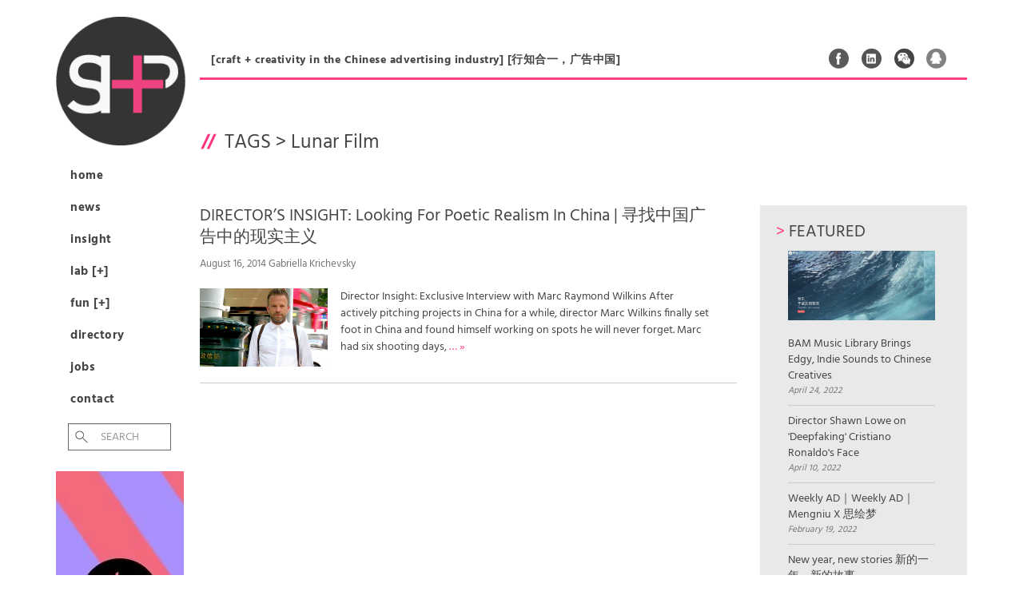

--- FILE ---
content_type: text/html; charset=UTF-8
request_url: http://shpplus.com/news/news_tags/lunar-film/
body_size: 6863
content:

<!DOCTYPE html>
<!--[if lt IE 7]>      <html class="no-js lt-ie9 lt-ie8 lt-ie7" lang="en"> <![endif]-->
<!--[if IE 7]>         <html class="no-js lt-ie9 lt-ie8" lang="en"> <![endif]-->
<!--[if IE 8]>         <html class="no-js lt-ie9" lang="en"> <![endif]-->
<!--[if gt IE 8]><!--> <html class="no-js" lang="en"> <!--<![endif]-->
<head>
  <meta charset="utf-8">
  <title>News | SHP Plus</title>
  <meta name="viewport" content="width=device-width, initial-scale=1.0">

  <meta name='robots' content='max-image-preview:large' />
<link rel='dns-prefetch' href='//s.w.org' />
		<script type="text/javascript">
			window._wpemojiSettings = {"baseUrl":"https:\/\/s.w.org\/images\/core\/emoji\/13.0.1\/72x72\/","ext":".png","svgUrl":"https:\/\/s.w.org\/images\/core\/emoji\/13.0.1\/svg\/","svgExt":".svg","source":{"concatemoji":"\/wp-includes\/js\/wp-emoji-release.min.js?ver=5.7.2"}};
			!function(e,a,t){var n,r,o,i=a.createElement("canvas"),p=i.getContext&&i.getContext("2d");function s(e,t){var a=String.fromCharCode;p.clearRect(0,0,i.width,i.height),p.fillText(a.apply(this,e),0,0);e=i.toDataURL();return p.clearRect(0,0,i.width,i.height),p.fillText(a.apply(this,t),0,0),e===i.toDataURL()}function c(e){var t=a.createElement("script");t.src=e,t.defer=t.type="text/javascript",a.getElementsByTagName("head")[0].appendChild(t)}for(o=Array("flag","emoji"),t.supports={everything:!0,everythingExceptFlag:!0},r=0;r<o.length;r++)t.supports[o[r]]=function(e){if(!p||!p.fillText)return!1;switch(p.textBaseline="top",p.font="600 32px Arial",e){case"flag":return s([127987,65039,8205,9895,65039],[127987,65039,8203,9895,65039])?!1:!s([55356,56826,55356,56819],[55356,56826,8203,55356,56819])&&!s([55356,57332,56128,56423,56128,56418,56128,56421,56128,56430,56128,56423,56128,56447],[55356,57332,8203,56128,56423,8203,56128,56418,8203,56128,56421,8203,56128,56430,8203,56128,56423,8203,56128,56447]);case"emoji":return!s([55357,56424,8205,55356,57212],[55357,56424,8203,55356,57212])}return!1}(o[r]),t.supports.everything=t.supports.everything&&t.supports[o[r]],"flag"!==o[r]&&(t.supports.everythingExceptFlag=t.supports.everythingExceptFlag&&t.supports[o[r]]);t.supports.everythingExceptFlag=t.supports.everythingExceptFlag&&!t.supports.flag,t.DOMReady=!1,t.readyCallback=function(){t.DOMReady=!0},t.supports.everything||(n=function(){t.readyCallback()},a.addEventListener?(a.addEventListener("DOMContentLoaded",n,!1),e.addEventListener("load",n,!1)):(e.attachEvent("onload",n),a.attachEvent("onreadystatechange",function(){"complete"===a.readyState&&t.readyCallback()})),(n=t.source||{}).concatemoji?c(n.concatemoji):n.wpemoji&&n.twemoji&&(c(n.twemoji),c(n.wpemoji)))}(window,document,window._wpemojiSettings);
		</script>
		<style type="text/css">
img.wp-smiley,
img.emoji {
	display: inline !important;
	border: none !important;
	box-shadow: none !important;
	height: 1em !important;
	width: 1em !important;
	margin: 0 .07em !important;
	vertical-align: -0.1em !important;
	background: none !important;
	padding: 0 !important;
}
</style>
	<link rel="stylesheet" href="/plugins/drop-shadow-boxes/css/dropshadowboxes.css?ver=1.7.3' type='text/css">
<link rel="stylesheet" href="/plugins/wp-gif-player/style.css?ver=1484279379' type='text/css">
<link rel="stylesheet" href="/assets/css/main-style.css?rnd=081921915&#038;ver=5.7.2' type='text/css" media="screen">
<link rel="stylesheet" href="/assets/css/font-style.css?ver=5.7.2' type='text/css" media="screen">
<link rel="stylesheet" href="/wp-includes/css/dist/block-library/style.min.css?ver=5.7.2' type='text/css">
<link rel="stylesheet" href="/wp-includes/css/dist/components/style.min.css?ver=5.7.2' type='text/css">
<link rel="stylesheet" href="/wp-includes/css/dist/block-editor/style.min.css?ver=5.7.2' type='text/css">
<link rel="stylesheet" href="/wp-includes/css/dist/nux/style.min.css?ver=5.7.2' type='text/css">
<link rel="stylesheet" href="/wp-includes/css/dist/editor/style.min.css?ver=5.7.2' type='text/css">
<link rel="stylesheet" href="/plugins/drop-shadow-boxes/block/blocks.style.build.css?ver=1.7.3' type='text/css">
<link rel="stylesheet" href="/plugins/contact-form-7/includes/css/styles.css?ver=5.4.1' type='text/css">
<link rel="stylesheet" href="/plugins/wp-ulike/assets/css/wp-ulike.min.css?ver=4.5.1' type='text/css">
<link rel="stylesheet" href="/assets/css/main.min.css?ver=9a2dd99b82ca338b034e8730b94139d2' type='text/css">
<script type='text/javascript' src='/assets/js/vendor/jquery-1.10.2.min.js' id='jquery-js'></script>
<script>window.jQuery || document.write('<script src="http://shpplus.com/assets/js/vendor/jquery-1.10.2.min.js"><\/script>')</script>
<script type='text/javascript' src='/assets/js/main.js?ver=5.7.2' id='main_js-js'></script>
<script type='text/javascript' src='/assets/js/unslider.min.js?ver=5.7.2' id='unslider_js-js'></script>
<script type='text/javascript' src='/assets/js/jquery-ui.min.js?ver=5.7.2' id='scripts_js-js'></script>
<script type='text/javascript' src='/assets/js/vendor/modernizr-2.6.2.min.js' id='modernizr-js'></script>
<link rel="https://api.w.org/" href="http://shpplus.com/wp-json/" /><style>
.specialtext-content-right {
	float: right;
	background :;
	width: px;
	font-size: 12px;
	margin: px 0 px px;
	border: px  ;
	padding: px;
	border-radius:px;
	}
.specialtext-content-left {
	float: left;
	background :;
	width: px;
	font-size: 12px;
	margin: px px px 0 ;
	border: px  ;
	padding: px;
	border-radius:px;
	}

.effect {
	-webkit-box-shadow: 0 px 6px -6px #777;
	   -moz-box-shadow: 0 px 6px -6px #777;
	        box-shadow: 0 px 6px -6px #777;
}


</style>
  <link rel="alternate" type="application/rss+xml" title="SHP Plus Feed" href="http://shpplus.com/feed/">
</head>
<body class="archive post-type-archive post-type-archive-news">

  <!--[if lt IE 8]><div class="alert alert-warning">You are using an <strong>outdated</strong> browser. Please <a href="http://browsehappy.com/">upgrade your browser</a> to improve your experience.</div><![endif]-->

  

  <div class="wrap container" role="document">
  	
  	<div id="nav_bar_left">
  	
	  	<header class="banner navbar navbar-default navbar-static-top" role="banner">
  <div class="container">
    <div class="navbar-header">
      	<!--  toggle went here	  -->
      <a class="navbar-brand" href="http://shpplus.com"><img src="/assets/img/shp_plus_logo.png" height="160px" width="160px"></a>
    </div>

    <nav class="collapse navbar-collapse" role="navigation">
      <ul id="menu-primary-navigation" class="nav navbar-nav"><li class="menu-home"><a href="http://shpplus.com/">Home</a></li>
<li class="menu-news"><a href="/news">News</a></li>
<li class="menu-insight"><a href="/insight">Insight</a></li>
<li class="menu-lab"><a href="/lab">Lab [+]</a></li>
<li class="menu-fun"><a href="/fun">Fun [+]</a></li>
<li class="menu-directory"><a href="/directory">Directory</a></li>
<li class="menu-jobs"><a href="http://shpplus.com/job-listings/">Jobs</a></li>
<li class="menu-contact"><a href="http://shpplus.com/contact/">Contact</a></li>
</ul>      
      <form role="search" method="get" class="search-form form-inline" action="http://shpplus.com/">
  <div class="input-group">
    <input type="search" value="" name="s" class="search-field form-control" placeholder="Search ">
    <label class="hide">Search for:</label>
    <span class="input-group-btn">
      <button type="submit" class="search-submit btn btn-default">Search</button>
    </span>
  </div>
</form>

      
    </nav>
    
    <div id="ad_160x420">
    	
    		    		
	    		<a href="https://www.bammusic.com/zh-cn" target="_blank">
	    			<img src="http://shpplus.com/media/IMG_0299-2.jpg" alt="" width="160" height="420">				</a>

	    		
			    	
    	
    	
			
    </div>
    
		    		<br />
	    		<a href="/subscribe-and-get-listed">
	    			<img src="http://shpplus.com/media/ad_get_listed_circle.png" alt="Under navigation" >				</a>
				
					    		
			    	
    
    	
    	<div id="ad_160x420_2">	    		
	    		<a href="https://cowtransfer.com/login" target="_blank">
	    			<img src="http://shpplus.com/media/SHPPlus_v102.gif" alt="" width="160" height="420">				</a>
			  </div>

	    		
			

    
        
  </div>
</header>


<a href="#" id="back_to_top"><p>Back to top</p></a>
	
  	</div>
  
  	<div id="site_content_right" class="site_content_right">
  	
	  	<div id="tagline">
	  		<p>[craft + creativity in the Chinese advertising industry] [行知合一，广告中国]</p>
	  		
	  			  		<div id="social">
	  			<ul>
	  				<li><a href="http://tinyurl.com/px5x28t" target="_blank" class="social_fb">Facebook</a></li>
	  				<li><a href="http://tinyurl.com/q97bjgy" target="_blank" class="social_ln">Linked In</a></li>
	  				<li><a href="#" target="_blank" class="social_wc" data-image="http://shpplus.com/assets/img/SHP_wechat_QR.jpg">Weixin</a></li>
	  				<li><a href="http://tinyurl.com/pq9vrbo" target="_blank" class="social_qq">QQ</a></li>
	  					  			</ul>
	  		</div>
			<button type="button" class="navbar-toggle" data-toggle="collapse" data-target=".navbar-collapse">
				<span class="sr-only">Toggle navigation</span>
				<span class="icon-bar"></span>
				<span class="icon-bar"></span>
				<span class="icon-bar"></span>
			</button>
	  	</div>
	  	
	    <div class="content row">
	      <div class="main col-sm-12" role="main">
	        	<div class="page-header">
  <h1>
    Tags > <span>Lunar Film</span>  </h1>
  
  		  		
</div>	<div id="news_listing"> 
	<div id="news_listing_content">






	
	<article class="post-675 insight type-insight status-publish has-post-thumbnail hentry news_tags-freeze-time news_tags-harbin-beer news_tags-lunar-film news_tags-rain-li news_tags-sony">
		<header>
		<h2 class="entry-title"><a href="/insight/looking-for-poetic-realism-in-china/">DIRECTOR&#8217;S INSIGHT: Looking For Poetic Realism In China | 寻找中国广告中的现实主义</a></h2>
			<time class="published" datetime="2014-08-16T17:40:57+08:00">August 16, 2014 Gabriella Krichevsky</time>


		</header>
		<div class="entry-summary">
			<img width="300" height="183" src="http://shpplus.com/media/marc1.jpg" class="attachment-thumb size-thumb wp-post-image" alt="" loading="lazy">			<p>Director Insight: Exclusive Interview with Marc Raymond Wilkins After actively pitching projects in China for a while, director Marc Wilkins finally set foot in China and found himself working on spots he will never forget. Marc had six shooting days, <a href="http://shpplus.com/insight/looking-for-poetic-realism-in-china/">&hellip; &raquo;</a></p>
		</div>
	</article>

	
	</div>
	
	

<div id="news_featured_articles" class="news_sidebar">

	<h2><span class="accent">> </span>Featured</h2>
		<ul>
								
										<li>
						<a href="http://shpplus.com/insight/bam-music-libraty-brings-edgy-endie-sounds-to-chinese-creatives/">
							<img width="300" height="143" src="http://shpplus.com/media/Screen-Shot-2022-04-24-at-3.00.16-PM.png" class="attachment-thumb size-thumb wp-post-image" alt="" loading="lazy" srcset="http://shpplus.com/media/Screen-Shot-2022-04-24-at-3.00.16-PM.png 2520w, http://shpplus.com/media/Screen-Shot-2022-04-24-at-3.00.16-PM-640x305.png 640w, http://shpplus.com/media/Screen-Shot-2022-04-24-at-3.00.16-PM-1024x488.png 1024w, http://shpplus.com/media/Screen-Shot-2022-04-24-at-3.00.16-PM-1536x731.png 1536w, http://shpplus.com/media/Screen-Shot-2022-04-24-at-3.00.16-PM-2048x975.png 2048w" sizes="(max-width: 300px) 100vw, 300px">							BAM Music Library Brings Edgy, Indie Sounds to Chinese Creatives							
						</a>
						<time class="published" datetime="2022-04-24T14:17:11+08:00">April 24, 2022</time>
					</li>
					
									
										<li>
						<a href="http://shpplus.com/insight/director-shawn-lowe-on-deepfaking-christiano-ronaldo-face/">
														Director Shawn Lowe on 'Deepfaking' Cristiano Ronaldo's Face							
						</a>
						<time class="published" datetime="2022-04-10T11:36:33+08:00">April 10, 2022</time>
					</li>
					
									
										<li>
						<a href="http://shpplus.com/news/mengniu-sihuimeng/">
														Weekly AD｜Weekly AD｜Mengniu X 思绘梦							
						</a>
						<time class="published" datetime="2022-02-19T14:58:43+08:00">February 19, 2022</time>
					</li>
					
									
										<li>
						<a href="http://shpplus.com/news/new-year-new-stories/">
														New year, new stories 新的一年，新的故事							
						</a>
						<time class="published" datetime="2022-02-19T14:28:45+08:00">February 19, 2022</time>
					</li>
					
									
										
										
										
										
										
										
										
										
										
										
										
										
										
										
										
										
										
										
										
										
										
										
										
										
										
										
										
										
										
										
										
										
										
										
										
										
										
										
										
										
										
										
										
										
										
										
										
										
										
										
										
										
										
										
										
										
										
										
										
										
										
										
										
										
										
										
										
										
										
										
										
										
										
										
										
										
										
										
										
										
										
										
										
										
										
										
										
										
										
										
										
										
										
										
							</ul>
</div>

<div id="news_ad_240x240" class="news_sidebar"><img src="http://shpplus.com/media/SHP_wechat_ad.jpg" alt=""></a></div>
<div id="news_explore_tags" class="news_sidebar">

	<h2><span class="accent">> </span>Explore Tags</h2>
	
		<ul>
			<li class="single-line"><a href="/news_tags/fun5">Fun5</a></li><li class="single-line"><a href="/news_tags/adfest">Adfest</a></li><li class="single-line"><a href="/news_tags/cannes-lions">Cannes Lions</a></li><li class="single-line"><a href="/news_tags/mpc">MPC</a></li><li class="single-line"><a href="/news_tags/w">W</a></li><li class="single-line"><a href="/news_tags/post-productions">Post Production</a></li><li class="single-line"><a href="/news_tags/gwantsi">Gwantsi</a></li><li class="single-line"><a href="/news_tags/bbdo">BBDO</a></li>		
		</ul>
	
</div>


<div id="subscribe" class="news_sidebar">

	<h2><span class="accent">> </span>Subscribe</h2>
		<p>Like what you see? Sign up via your email address. We won't share your email or bombard it!</p>
		
		<!-- Begin MailChimp Signup Form -->
			
		<div id="mc_embed_signup">
			<form action="//shp.us7.list-manage.com/subscribe/post?u=3a657166991f9a090d2213217&amp;id=58d64d2247" method="post" id="mc-embedded-subscribe-form" name="mc-embedded-subscribe-form" class="validate" target="_blank" novalidate>
				
				<input type="email" value="" name="EMAIL" class="email" id="mce-EMAIL" placeholder="email address" required>
			    <!-- real people should not fill this in and expect good things - do not remove this or risk form bot signups-->
			    <div style="position: absolute; left: -5000px;"><input type="text" name="b_3a657166991f9a090d2213217_88e5972fd3" tabindex="-1" value=""></div>
			    <input type="submit" value=">" name="subscribe" id="mc-embedded-subscribe" class="button">
			</form>
		</div>

</div>

	
	
</div>


	
	
	      </div><!-- /.main -->
	      	    </div><!-- /.content -->
	  </div><!-- /.wrap -->
	
	  <footer class="content-info container" role="contentinfo">

	<div id="footer_container">
	
		<div id="footer-col-1" class="footer-col">
			
			<h6><a href="/contact">About SHP+<span> &raquo;</span></a></h6>
			
			<p>SHP+ is the leading bilingual advertising magazine in China. We’ll keep you updated on the latest news, insights and outstanding work being made across the country.  Please feel free to share your work with us, or just drop us a line to say hello.   <br />
<br />
SHP＋是中国广告制作行业领先的在线中英文杂志。我们会为您奉上最新的广告作品，产业动态和行业洞悉新闻。欢迎联系我们,发表您的作品或者提供您宝贵的意见。</p>
			<br />
			<p><strong>Subscribe to our newsletter:</strong></p>
			
			
			<!-- Begin MailChimp Signup Form -->
			
			<div id="mc_embed_signup">
				<form action="//shp.us7.list-manage.com/subscribe/post?u=3a657166991f9a090d2213217&amp;id=58d64d2247" method="post" id="mc-embedded-subscribe-form" name="mc-embedded-subscribe-form" class="validate" target="_blank" novalidate>
					
					<input type="email" value="" name="EMAIL" class="email" id="mce-EMAIL" placeholder="email address" required>
				    <!-- real people should not fill this in and expect good things - do not remove this or risk form bot signups-->
				    <div style="position: absolute; left: -5000px;"><input type="text" name="b_3a657166991f9a090d2213217_88e5972fd3" tabindex="-1" value=""></div>
				    <input type="submit" value=">" name="subscribe" id="mc-embedded-subscribe" class="button">
				</form>
			</div>
			
			
			<!--End mc_embed_signup-->

						
		</div>
		
		<div id="footer-col-2" class="footer-col">
		
			<h6><a href="/advertising-on-shp-plus/">Advertise With Us<span> &raquo;</span></a></h6>
			
				<p>	
					SHP+ targets people from ad agencies, production, post-production and freelance filmmaking. We are designed to promote you and your company to the advertising filmmaking community in China. <br />
<br />
SHP+ 的目标读者为广告代理公司、广告制作公司、后期公司和影视制作的自由职业人。这是一个向中国广告影视制作社区宣传你个人及公司的最佳平台。<br /><br />
					<a href="/advertising-on-shp-plus/">Find out more &raquo;</a>
				
				</p>
		
		</div>
		
		<div id="footer-col-3" class="footer-col">
		
			<h6><a href="/contact">Contact SHP+<span> &raquo;</span></a></h6>
			
							
				<p>	
					<a href="mailto:info@shpplus.com">info@shpplus.com</a><br />
							
				</p>
				
				<p>
									</p>
				
				<br />
				<p><strong>Follow us on:</strong></p>
				<ul id="footer_social">
					<li><a href="http://tinyurl.com/px5x28t" target="_blank" class="social_fb">Facebook</a></li>
	  				<li><a href="http://tinyurl.com/q97bjgy" target="_blank" class="social_ln">Linked In</a></li>
	  				<li><a href="#" target="_blank" class="social_wc" data-image="http://shpplus.com/assets/img/SHP_wechat_QR.jpg">Weixin</a></li>
	  				<li><a href="http://tinyurl.com/pq9vrbo" target="_blank" class="social_qq">QQ</a></li>
	  				<li class="shpplus_qr"></li>
	  								</ul>
		
		</div>
	
	</div>

	<p class="copyright">&copy; 2026 SHP Plus</p>
  
</footer>



<link rel="stylesheet" href="/plugins/border-box/css/borderBox.css?ver=5.7.2' type='text/css">
<script type='text/javascript' src='/wp-includes/js/dist/vendor/wp-polyfill.min.js?ver=7.4.4' id='wp-polyfill-js'></script>
<script type='text/javascript' id='wp-polyfill-js-after'>
( 'fetch' in window ) || document.write( '<script src="/wp-includes/js/dist/vendor/wp-polyfill-fetch.min.js?ver=3.0.0"></scr' + 'ipt>' );( document.contains ) || document.write( '<script src="/wp-includes/js/dist/vendor/wp-polyfill-node-contains.min.js?ver=3.42.0"></scr' + 'ipt>' );( window.DOMRect ) || document.write( '<script src="/wp-includes/js/dist/vendor/wp-polyfill-dom-rect.min.js?ver=3.42.0"></scr' + 'ipt>' );( window.URL && window.URL.prototype && window.URLSearchParams ) || document.write( '<script src="/wp-includes/js/dist/vendor/wp-polyfill-url.min.js?ver=3.6.4"></scr' + 'ipt>' );( window.FormData && window.FormData.prototype.keys ) || document.write( '<script src="/wp-includes/js/dist/vendor/wp-polyfill-formdata.min.js?ver=3.0.12"></scr' + 'ipt>' );( Element.prototype.matches && Element.prototype.closest ) || document.write( '<script src="/wp-includes/js/dist/vendor/wp-polyfill-element-closest.min.js?ver=2.0.2"></scr' + 'ipt>' );( 'objectFit' in document.documentElement.style ) || document.write( '<script src="/wp-includes/js/dist/vendor/wp-polyfill-object-fit.min.js?ver=2.3.4"></scr' + 'ipt>' );
</script>
<script type='text/javascript' id='contact-form-7-js-extra'>
/* <![CDATA[ */
var wpcf7 = {"api":{"root":"http:\/\/shpplus.com\/wp-json\/","namespace":"contact-form-7\/v1"}};
/* ]]> */
</script>
<script type='text/javascript' src='/plugins/contact-form-7/includes/js/index.js?ver=5.4.1' id='contact-form-7-js'></script>
<script type='text/javascript' src='/plugins/wp-gif-player/js/play_gif.js?ver=1484279379' id='play_gifs-js'></script>
<script type='text/javascript' src='/plugins/wp-gif-player/inc/spin.js?ver=1.0' id='spin-js'></script>
<script type='text/javascript' src='/plugins/wp-gif-player/inc/jquery.spin.js?ver=1.0' id='spinjQuery-js'></script>
<script type='text/javascript' id='wp_ulike-js-extra'>
/* <![CDATA[ */
var wp_ulike_params = {"ajax_url":"http:\/\/shpplus.com\/wp-admin\/admin-ajax.php","notifications":"1"};
/* ]]> */
</script>
<script type='text/javascript' src='/plugins/wp-ulike/assets/js/wp-ulike.min.js?ver=4.5.1' id='wp_ulike-js'></script>
<script type='text/javascript' src='/assets/js/scripts.min.js?ver=2a3e700c4c6e3d70a95b00241a845695' id='roots_scripts-js'></script>
<script type='text/javascript' src='/wp-includes/js/wp-embed.min.js?ver=5.7.2' id='wp-embed-js'></script>
<script>
  (function(b,o,i,l,e,r){b.GoogleAnalyticsObject=l;b[l]||(b[l]=
  function(){(b[l].q=b[l].q||[]).push(arguments)});b[l].l=+new Date;
  e=o.createElement(i);r=o.getElementsByTagName(i)[0];
  e.src='//www.google-analytics.com/analytics.js';
  r.parentNode.insertBefore(e,r)}(window,document,'script','ga'));
  ga('create','UA-46772133-2');ga('send','pageview');
</script>

  
  </div>

</body>
</html>
